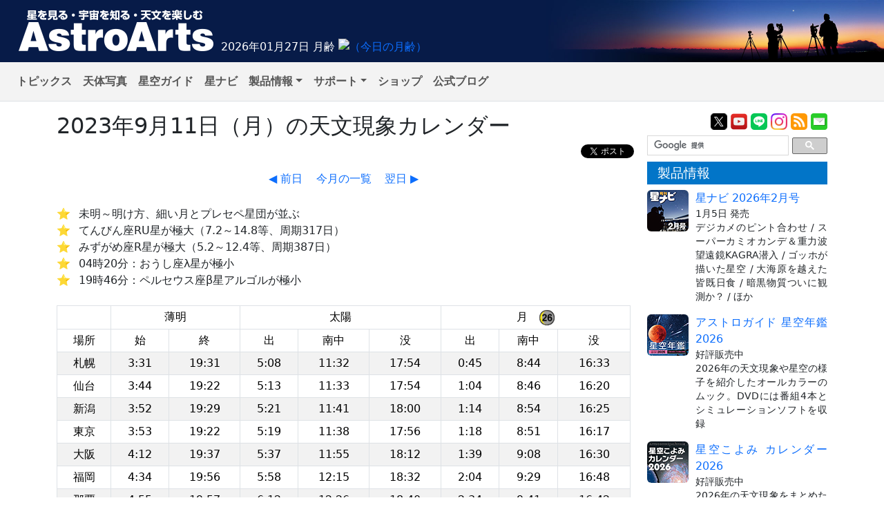

--- FILE ---
content_type: text/html
request_url: https://www.astroarts.co.jp/phenomena/2023/09/11-j.shtml
body_size: 23949
content:
<!DOCTYPE html>

<html lang="ja" prefix="og: http://ogp.me/ns#">

<head id="pagetop">
  <meta charset="utf-8">
  <meta name="viewport" content="width=device-width, initial-scale=1, shrink-to-fit=no">
  <title>2023年9月11日（月）の天文現象カレンダー - アストロアーツ</title>
  <link rel="stylesheet" href="../css/daily.css" type="text/css">
  <link rel="top" href="/index-j.html" title="アストロアーツ">
  <link rel="index" href="index-j.shtml" title="2023年9月の天文現象カレンダー">
  <link rel="canonical" href="https://www.astroarts.co.jp/phenomena/2023/09/11-j.shtml">
<script src="/js/jquery.js"></script>
<script src="/js/bootstrap5.js"></script>
<script src="/js/lightbox_plus.js"></script>
<script src="/js/smooth-scroll.js"></script>
<script src="/js/floating-tab.js"></script>
<script src="/widget/moonage/moonage.js"></script>
</head>

<body>
<!-- Google Tag Manager -->
<noscript><iframe src="//www.googletagmanager.com/ns.html?id=GTM-WQHJQV" height="0" width="0" style="display:none;visibility:hidden"></iframe></noscript>
<script>(function(w,d,s,l,i){w[l]=w[l]||[];w[l].push({'gtm.start':new Date().getTime(),event:'gtm.js'});var f=d.getElementsByTagName(s)[0],j=d.createElement(s),dl=l!='dataLayer'?'&l='+l:'';j.async=true;j.src='//www.googletagmanager.com/gtm.js?id='+i+dl;f.parentNode.insertBefore(j,f);})(window,document,'script','dataLayer','GTM-WQHJQV');</script>
<!-- End Google Tag Manager -->

<header id="site-header">
<div class="title-logo"><a href="/"><img src="/common/2021/image/site_header_title.png" alt="AstroArts" width="295" height="70"></a></div>
<div id="moonage-widget"></div>
</header>
<nav id="navigation">
<nav class="navbar navbar-expand-md d-none d-md-block border-bottom mb-3">
  <div class="navbar-nav me-auto">
    <a class="nav-item nav-link" href="/article">トピックス</a>
    <a class="nav-item nav-link" href="/photo-gallery/">天体写真</a>
    <a class="nav-item nav-link" href="/alacarte/index-j.shtml">星空ガイド</a>
    <a class="nav-item nav-link" href="/hoshinavi/index-j.shtml">星ナビ</a>

    <div class="nav-item dropdown">
    <a class="nav-link dropdown-toggle" href="#" id="navbarProductsDropdown" role="button" data-bs-toggle="dropdown" aria-expanded="false">製品情報</a>
     <div class="dropdown-menu" aria-labelledby="navbarProductsDropdown">
      <a class="nav-link dropdown-item" href="/products/index-j.shtml">PC用製品</a>
      <a class="nav-link dropdown-item" href="/products/index-j.shtml#mobile">モバイル用製品</a>
      <a class="nav-link dropdown-item" href="/products/index-j.shtml#planetarium">OEM・業務用製品</a>
      <a class="nav-link dropdown-item" href="/products/index-j.shtml#book">書籍・ムックなど</a>
     </div>
    </div>

    <div class="nav-item dropdown">
    <a class="nav-link dropdown-toggle" href="#" id="navbarSupportDropdown" role="button" data-bs-toggle="dropdown" aria-expanded="false">サポート</a>
     <div class="dropdown-menu" aria-labelledby="navbarSupportDropdown">
      <a class="nav-link dropdown-item" href="/products/support/index-j.shtml">製品サポート</a>
      <a class="nav-link dropdown-item" href="/products/register/">ユーザー登録</a>
      <a class="nav-link dropdown-item" href="/app/webhelp/">ウェブヘルプ（FAQ）</a>
      <a class="nav-link dropdown-item" href="/products/download/index-j.shtml">ダウンロード</a>
     </div>
    </div>
    <a class="nav-link nav-item" href="/shop/">ショップ</a>
    <a class="nav-link nav-item" href="https://astroarts.main.jp/blog/">公式ブログ</a>
  </div>
</nav>

<div class="d-md-none">
<ul id="tab-sm">
  <li>
    <a href="/">
      <span class="icon icon-news"></span>
      <span class="label">トピックス</span>
    </a>
  </li>
  <li>
    <a href="/photo-gallery/">
      <span class="icon icon-gallery"></span>
      <span class="label">天体写真</span>
    </a>
  </li>
  <li>
    <a href="/alacarte/index-j.shtml">
      <span class="icon icon-alacarte"></span>
      <span class="label">星空ガイド</span>
    </a>
  </li>
  <li>
    <a href="/hoshinavi/index-j.shtml">
      <span class="icon icon-hoshinavi"></span>
      <span class="label">星ナビ</span>
    </a>
  </li>
  <li>
    <a href="/products/index-j.shtml">
      <span class="icon icon-products"></span>
      <span class="label">製品情報</span>
    </a>
  </li>
  <li>
    <a href="/shop/">
      <span class="icon icon-shop"></span>
      <span class="label">ショップ</span>
    </a>
  </li>
</ul>
</div>
</nav>


<div class="container">

<div class="row">
<article class="col-lg-9">
<h1>2023年9月11日（月）の天文現象カレンダー</h1>

<div id="social-buttons" class="text-end d-print-none">
  <div class="item hatena">
    <a href="http://b.hatena.ne.jp/entry/www.astroarts.co.jp/phenomena/2023/09/11-j.shtml" class="hatena-bookmark-button" data-hatena-bookmark-layout="simple-balloon" title="このエントリーをはてなブックマークに追加"><img src="https://b.st-hatena.com/images/entry-button/button-only@2x.png" alt="このエントリーをはてなブックマークに追加"></a><script src="https://b.st-hatena.com/js/bookmark_button.js" charset="utf-8" async="async"></script>
  </div>
  <div class="item twitter">
    <a class="twitter-share-button" href="https://twitter.com/share?url=https://www.astroarts.co.jp/phenomena/2023/09/11-j.shtml&amp;lang=ja&amp;via=AstroArts">Tweet</a>
    <script type="text/javascript" src="/js/twitter_widgets.js"></script>
  </div>
  <div class="item facebook">
    <div id="fb-root"></div>
    <script>(function(d, s, id) {
       var js, fjs = d.getElementsByTagName(s)[0];
       if (d.getElementById(id)) return;
       js = d.createElement(s); js.id = id;
       js.src = "//connect.facebook.net/ja_JP/sdk.js#xfbml=1&version=v2.7";
       fjs.parentNode.insertBefore(js, fjs);
     }(document, 'script', 'facebook-jssdk'));</script>
    <div class="fb-like" data-href="https://www.astroarts.co.jp/phenomena/2023/09/11-j.shtml" data-layout="button_count" data-action="like" data-size="small" data-show-faces="false" data-share="false"></div>
  </div>
  <div class="item goggle-plus">
    <div class="g-plusone"></div>
    <script src="https://apis.google.com/js/platform.js" async defer>
     {lang: 'ja'}
    </script>
  </div>
</div><!-- // #social-buttons -->

<nav class="nav justify-content-center d-print-none prevnext">
<a class="nav-item nav-link" href="10-j.shtml">◀ 前日</a>
<a class="nav-item nav-link" href="index-j.shtml">今月の一覧</a>
<a class="nav-item nav-link" href="12-j.shtml">翌日 ▶</a>
</nav>

<section id="event-list" class="section">
<ul>
  <li>未明～明け方、細い月とプレセペ星団が並ぶ</li>
  <li>てんびん座RU星が極大（7.2～14.8等、周期317日）</li>
  <li>みずがめ座R星が極大（5.2～12.4等、周期387日）</li>
  <li>04時20分：おうし座λ星が極小</li>
  <li>19時46分：ペルセウス座β星アルゴルが極小</li>
</ul>
</section><!-- // #event-list .section -->

<section id="riseset" class="section">
<table class="table table-sm table-bordered table-striped">
<thead>
<tr>
  <th></th>
  <th colspan="2" scope="col">薄明</th>
  <th colspan="3" scope="col">太陽</th>
  <th colspan="3" scope="col">月<img class="moonage" src="/image/moonage2/moon26.gif" alt="（正午の月齢：26）"></th>
</tr>
<tr>
  <th scope="col">場所</th>
  <td>始</td>
  <td>終</td>
  <td>出</td>
  <td>南中</td>
  <td>没</td>
  <td>出</td>
  <td>南中</td>
  <td>没</td>
</tr>
</thead>
<tbody>
<tr>
  <th>札幌</th>
  <td> 3:31</td>
  <td>19:31</td>
  <td> 5:08</td>
  <td>11:32</td>
  <td>17:54</td>
  <td> 0:45</td>
  <td> 8:44</td>
  <td>16:33</td>
</tr>
<tr>
  <th>仙台</th>
  <td> 3:44</td>
  <td>19:22</td>
  <td> 5:13</td>
  <td>11:33</td>
  <td>17:54</td>
  <td> 1:04</td>
  <td> 8:46</td>
  <td>16:20</td>
</tr>
<tr>
  <th>新潟</th>
  <td> 3:52</td>
  <td>19:29</td>
  <td> 5:21</td>
  <td>11:41</td>
  <td>18:00</td>
  <td> 1:14</td>
  <td> 8:54</td>
  <td>16:25</td>
</tr>
<tr>
  <th>東京</th>
  <td> 3:53</td>
  <td>19:22</td>
  <td> 5:19</td>
  <td>11:38</td>
  <td>17:56</td>
  <td> 1:18</td>
  <td> 8:51</td>
  <td>16:17</td>
</tr>
<tr>
  <th>大阪</th>
  <td> 4:12</td>
  <td>19:37</td>
  <td> 5:37</td>
  <td>11:55</td>
  <td>18:12</td>
  <td> 1:39</td>
  <td> 9:08</td>
  <td>16:30</td>
</tr>
<tr>
  <th>福岡</th>
  <td> 4:34</td>
  <td>19:56</td>
  <td> 5:58</td>
  <td>12:15</td>
  <td>18:32</td>
  <td> 2:04</td>
  <td> 9:29</td>
  <td>16:48</td>
</tr>
<tr>
  <th>那覇</th>
  <td> 4:55</td>
  <td>19:57</td>
  <td> 6:12</td>
  <td>12:26</td>
  <td>18:40</td>
  <td> 2:34</td>
  <td> 9:41</td>
  <td>16:42</td>
</tr>
</tbody>
</table>
</section><!-- // #riseset .section -->

<section id="hoshinavi-astroguide" class="subsection">
<div class="row">
<div class="col-sm-6">
<a href="/products/ag2023/index-j.shtml"><img class="img-fluid float-start rounded" src="/products/ag2023/image/cover.jpg" alt="□"></a>
イラストや映像で天文現象を詳しく解説！<br>「アストロガイド 星空年鑑」
</div>
<div class="col-sm-6">
<a href="/hoshinavi/index-j.shtml"><img class="img-fluid float-start rounded" src="/products/image/hoshinavi.jpg" alt="□"></a>
最新情報は<br>月刊雑誌「星ナビ」でチェック！
</div>
</div><!-- // .row -->
</section><!-- // #hoshinavi-astroguide .subsection -->
</article>
<div class="col-lg-3 d-print-none">
<div id="submenu">
  <div class="badges">
    <div class="item x"><a href="https://x.com/AstroArts"><img src="/common/2021/image/xicon_48.png" width="24" height="24" alt="X" title="AstroArts X"></a></div>
    <div class="item youtube"><a href="https://www.youtube.com/user/AstroArtsVideo"><img src="/common/2021/image/yticon_48.png" width="24" height="24" alt="YouTube" title="AstroArts YouTube"></a></div>
    <div class="item line"><a href="https://lin.ee/9NdqW3p"><img src="/common/2021/image/lineicon_48.png" width="24" height="24" alt="LINE" title="AstroArts LINE"></a></div>
    <div class="item instagram"><a href="https://www.instagram.com/astroarts.official/"><img src="/common/2021/image/insticon_48.png" width="24" height="24" alt="Instagram" title="AstroArts Instagram"></a></div>
    <div class="item feed"><a href="/article/feed.atom" title="ATOM 1.0 フィード"><img src="/common/2021/image/feed_icon.png" width="24" height="24" alt="ATOM Feed"></a></div>
    <div class="item mailmag"><a href="/mailmag/index-j.php?ref=rt"><img src="/common/2021/image/annicon_48.png" width="24" height="24" alt="Mailmag" title="メールマガジン「星空アナウンス」"></a></div>
  </div>

  <!-- google custom search -->
  <div id="gcse">
    <script>
     (function() {
       var cx = '014944156305308800487:rlijf5dsbas';
       var gcse = document.createElement('script');
       gcse.type = 'text/javascript';
       gcse.async = true;
       gcse.src = (document.location.protocol == 'https:' ? 'https:' : 'http:') +
                  '//cse.google.com/cse.js?cx=' + cx;
       var s = document.getElementsByTagName('script')[0];
       s.parentNode.insertBefore(gcse, s);
     })();
    </script>
    <div class="gcse-searchbox-only" data-resultsurl="/search_result-j.shtml"></div>
  </div><!-- // #gcse -->

  <!-- products -->
  <div class="topic" id="products-topic">
    <h2>製品情報</h2>
    <div class="item clearfix">
      <div class="icon float-start"><a href="/article/hl/a/14353_hoshinavi?ref=side"><img class="topic-image rounded" src="/image/topics/pr_hoshinavi2602.png" alt="□"></a></div>
      <div class="title"><a href="/article/hl/a/14353_hoshinavi?ref=side">星ナビ 2026年2月号</a></div>
      <p class="summary"><span class="event-date">1月5日 発売</span><br>
        デジカメのピント合わせ / スーパーカミオカンデ＆重力波望遠鏡KAGRA潜入 / ゴッホが描いた星空 / 大海原を越えた皆既日食 / 暗黒物質ついに観測か？ / ほか</p>
    </div>
    <div class="item clearfix">
      <div class="icon float-start"><a href="/products/ag2026/index-j.shtml?ref=side"><img class="topic-image rounded" src="/image/topics/pr_ag2026.png" alt="□"></a></div>
      <div class="title"><a href="/products/ag2026/index-j.shtml?ref=side">アストロガイド 星空年鑑 2026</a></div>
      <p class="summary"><span class="event-date">好評販売中</span><br>
        2026年の天文現象や星空の様子を紹介したオールカラーのムック。DVDには番組4本とシミュレーションソフトを収録</p>
    </div>
    <div class="item clearfix">
      <div class="icon float-start"><a href="/products/cal2026mook/index-j.shtml?ref=side"><img class="topic-image rounded" src="/image/topics/pr_cal2026mook.png" alt="□"></a></div>
      <div class="title"><a href="/products/cal2026mook/index-j.shtml?ref=side">星空こよみ カレンダー 2026</a></div>
      <p class="summary"><span class="event-date">好評販売中</span><br>
        2026年の天文現象をまとめたフルカラーの小冊子。壁掛けカレンダー付き</p>
    </div>
    <div class="item clearfix">
      <div class="icon float-start"><a href="/products/stlnav12/index-j.shtml?ref=side"><img class="topic-image rounded" src="/image/topics/pr_sn12.png" alt="□"></a></div>
      <div class="title" ><a href="/products/stlnav12/index-j.shtml?ref=side">ステラナビゲータ12</a></div>
      <p class="summary"><span class="event-date">12月17日<!--最新版--> <a href="/products/stlnav12/updater/index-j.shtml">12.0i</a>リリース</span><br>
        美しい描画、豊富な天体データ、オリジナル番組エディタなど「星空ひろがる 楽しさひろげる」天文シミュレーション</p>
    </div>
    <div class="item clearfix">
      <div class="icon float-start"><a href="/products/stlshot3/index-j.shtml?ref=side"><img class="topic-image rounded" src="/image/topics/pr_st3.png" alt="□"></a></div>
      <div class="title" ><a href="/products/stlshot3/index-j.shtml?ref=side">ステラショット3</a></div>
      <p class="summary"><span class="event-date">1月22日<!--最新版--> <a href="/products/stlshot3/updater-j.shtml?ref=side">3.0o</a>リリース</span><br>
        純国産のオールインワン天体撮影ソフトがパワーアップ。ライブスタックやオートフォーカスなど新機能も搭載</p>
    </div>
    <div class="item clearfix">
      <div class="icon float-start"><a href="/products/stlimg10/index-j.shtml?ref=side"><img class="topic-image rounded" src="/image/topics/pr_si10.png" alt="□"></a></div>
      <div class="title" ><a href="/products/stlimg10/index-j.shtml?ref=side">ステライメージ10</a></div>
      <p class="summary"><span class="event-date"><!--10月28日-->最新版 <a href="/products/stlimg10/updater/index-j.shtml?ref=side">10.0e</a><!--リリース--></span><br>
        天体画像に埋もれた微細な情報を最大限に引き出し、不要なノイズは徹底的に除去して美しい天体写真に仕上げる</p>
    </div>
    <div class="item clearfix">
      <div class="icon float-start"><a href="/products/stllite/index-j.shtml?ref=side"><img class="topic-image rounded" src="/image/topics/pr_sl.png" alt="□"></a></div>
      <div class="title"><a href="/products/stllite/index-j.shtml?ref=side">ステラLiteシリーズ</a></div>
      <p class="summary">信頼のステラシリーズから最も使われる機能を厳選し、お求めやすい価格でご提供<br>
        最新アップデータ：<a href="/products/stllite/stlnav/updater-j.shtml">ステラナビゲータLite</a> / <a href="/products/stllite/stlshot/updater-j.shtml">ステラショットLite</a> / <a href="/products/stllite/stlimg/updater-j.shtml">ステライメージLite</a></p>
    </div>
    <div class="item clearfix">
      <div class="icon float-start"><a href="/products/navi/index-j.shtml?ref=side"><img class="topic-image rounded" src="/image/topics/pr_hoshizora-navi.png" alt="□"></a></div>
      <div class="title" ><a href="/products/navi/index-j.shtml?ref=side">星空ナビ</a></div>
      <p class="summary">天文現象から最新ニュースまで、スマホをかざすと話題がうかぶ。不思議がいっぱいの星空を楽しもう</p>
    </div>
  </div>

  <div class="topic" id="workshop">
    <h2>天文講習会</h2>
    <div class="item clearfix">
      <div class="icon float-start"><a href="/workshop/index-j.shtml?ref=side"><img class="topic-image rounded" src="/workshop/image/thumb.png" alt="□"></a></div>
      <!--div class="title"><a href="/workshop/index-j.shtml?ref=side">ステライメージ10 階調表現の極意</a></div>
      <p class="summary"><span class="event-date">10月26日＠オンライン</span><br>
      デジタル現像とピンポイント・トーンカーブを使いこなそう</p-->
      <p class="summary">天体写真撮影や画像処理、アストロアーツのソフトウェアの使いこなし方法などをオンラインで解説</p>
    </div>
  </div>

  <div class="topic" id="tour">
    <h2>天文ツアー</h2>
    <div class="item clearfix">
      <div class="icon float-start"><a href="/tour/index-j.shtml?ref=side"><img class="topic-image rounded" src="/tour/image/thumb.png" alt="□"></a></div>
      <!--div class="title"><a href="/tour/index-j.shtml?ref=side">モンゴル「星空」ゲル・キャンプツアー</a></div>
      <p class="summary">ウランバートルから西へ250km以上離れたゲルに連泊。光害のない場所でペルセ群や星空を楽しめます</p-->
      <p class="summary">日食、流星群などの観測ツアーや、星空の美しい場所へのツアーのご案内</p>
    </div>
  </div>

  <div class="ratio ratio-1x1 mb-3"><iframe name="ad-side" src="/widget/random_banner/side-j.shtml"></iframe></div>

  <!-- gallery -->
  <div class="topic" id="gallery-topic">
    <h2>天体写真</h2>
    <div class="item clearfix">
      <div class="icon float-start"><a href="/photo-gallery/?ref=side"><img class="topic-image rounded" src="/image/topics/gl_thumb.png" alt="□"></a></div>
      <div class="title"><a href="/photo-gallery/?ref=side">天体写真ギャラリー</a></div>
      <p class="summary">月、惑星、彗星、星雲・星団、天の川、星景、…</p>
    </div>
    <div class="item clearfix">
      <div class="icon float-start"><a href="/products/stlshot/stories/photo/index-j.shtml?ref=side"><img class="topic-image rounded" src="/products/stlshot/stories/photo/image/icon.png" alt="□"></a></div>
      <div class="title"><a href="/products/stlshot/stories/photo/index-j.shtml?ref=side">デジタル天体写真入門</a></div>
      <p class="summary">PCソフトで撮影＆処理。明るい場所でもできる星雲・星団撮影を初歩から解説</p>
    </div>
    <div class="item clearfix">
      <div class="icon float-start"><a href="/products/stlimg9/tips/planets/index-j.shtml?ref=side"><img class="topic-image rounded" src="/products/stlimg9/tips/planets/img/icon.png" alt="□"></a></div>
      <div class="title"><a href="/products/stlimg9/tips/planets/index-j.shtml?ref=side">惑星を撮影しよう</a></div>
      <p class="summary">CMOSカメラで動画撮影、ステライメージで画像処理</p>
    </div>
  </div>

  <!-- submenu-guide -->
  <div class="topic" id="guide-topic">
    <h2>星空ガイド</h2>
    <div class="item clearfix">
      <div class="icon float-start"><a href="/special/2026jupiter/index-j.shtml?ref=side"><img class="topic-image rounded" src="/special/2026jupiter/image/icon.png" alt="□"></a></div>
      <div class="title"><a href="/special/2026jupiter/index-j.shtml?ref=side">木星</a></div>
      <p class="summary">観察や撮影の絶好期。縞模様やガリレオ衛星を観察しましょう</p>
    </div>
    <div class="item clearfix">
      <div class="icon float-start"><a href="/special/2026canopus/index-j.shtml?ref=side"><img class="topic-image rounded" src="/special/2026canopus/image/icon.png" alt="□"></a></div>
      <div class="title"><a href="/special/2026canopus/index-j.shtml?ref=side">カノープス</a></div>
      <p class="summary">冬のお楽しみ、全天2位の輝星</p>
    </div>
    <div class="item clearfix">
      <div class="icon float-start"><a href="/alacarte/2026/02/index-j.shtml?ref=side"><img class="topic-image rounded" src="/image/topics/gd_202602.png" alt="□"></a></div>
      <div class="title"><a href="/alacarte/2026/02/index-j.shtml?ref=side">2月の見どころ</a></div>
      <p class="summary">水星（夕方～宵）、木星（夕方～未明）、土星（夕方～宵）／1月24日ごろ：変光星ミラが極大光度／…<!--19日夕方～宵：細い月と水星が接近／20日ごろ夕方～宵：土星と海王星が大接近／20日：水星が東方最大離角／27日夕方～28日未明：月と木星が接近--></p>
    </div>
    <div class="more-info">
      <div>「<a href="/alacarte/index-j.shtml?ref=side">星空ガイド</a>」や「<a href="/special/index-j.shtml?ref=side">特集一覧</a>」もご覧ください</div>
    </div>
  </div>

  <!-- submenu_misc -->
  <ul class="list-unstyled" id="submenu-misc">
    <li><a href="/official/kakehashi/index-j.shtml?ref=side"><img class="size-auto" src="/official/kakehashi/image/kakehashi_s.jpg" alt="［アストロアーツ かけはしプロジェクト：つなげよう日本 子供達の未来を守るために］" width="120" height="120"></a></li>
    <li><a href="/mailmag/index-j.php?ref=rb"><img class="size-auto" src="/image/banner/announce.png" alt="（無料メールマガジン 星空アナウンス）" title="無料メールマガジン 星空アナウンス" width="190" height="40"></a></li>
    <li><a href="https://x.com/AstroArts"><img class="size-auto" src="/image/banner/x.png" alt="アストロアーツ X" title="X @ AstroArts" width="190" height="30"></a></li>
    <li><a href="https://x.com/Hoshinavi"><img class="size-auto" src="/image/banner/x_hoshinavi.png" alt="星ナビ X" title="X @ Hoshinavi" width="190" height="30"></a></li>
    <li><a href="https://www.youtube.com/user/AstroArtsVideo"><img class="size-auto" src="/image/banner/youtube.png" alt="YouTube アストロアーツチャンネル" title="YouTube アストロアーツチャンネル" width="190" height="36"></a></li>
    <li><a href="https://astroarts.main.jp/blog/"><img class="size-auto" src="/image/banner/blog.png" alt="アストロアーツの公式ブログ" title="アストロアーツの公式ブログ" width="190" height="40"></a></li>
  </ul>
</div>

</div>
</div><!-- // .row -->

<nav class="window-tab d-none d-sm-block d-print-none"><a href="#pagetop" class="scroll">🔝 ページ先頭へ</a></nav>
</div><!-- // .container -->

<footer>
<ul class="list-inline text-center">
  <li class="list-inline-item"><a href="/official/about-j.shtml">このサイトについて</a></li>
  <li class="list-inline-item"><a href="/official/enquire">お問い合わせ</a></li>
  <li class="list-inline-item"><a href="/official/privacy_policy-j.shtml">個人情報の取り扱い</a></li>
  <li class="list-inline-item"><a href="/release/index-j.shtml">プレスリリース一覧</a></li>
  <li class="list-inline-item"><a href="/official/corporate/index-j.shtml">会社案内</a></li>
  <li class="list-inline-item"><a href="/map-j.shtml">サイトマップ</a></li>
</ul>
<div class="copy">Copyright © AstroArts Inc. all rights reserved.</div>
</footer>
<script>
$(document).ready(function(){ moonage('#moonage-widget'); });
</script>

</body>
</html>


--- FILE ---
content_type: text/html
request_url: https://www.astroarts.co.jp/widget/random_banner/side-j.shtml
body_size: 529
content:
<!DOCTYPE html>
<html>
<head>
<meta charset="euc-jp">
<title>AstroArts</title>
<style type="text/css">
* { overflow: hidden; padding: 0; margin: 0; }
img { border-style: none; vertical-align: middle; max-width: 100%; height: auto; }
</style>
</head>
<body>
<div id="ads"><a href="/cgi-bin/ads/go?query=aa_mook_astrophoto_starryscape_s" target="_top"><img src="/image/banner/bn_mook_astrophoto_starryscape_s.png" width="350" height="350" alt="「星景写真撮影術」改訂版" title=""></a>
</div>
</body>
</html>


--- FILE ---
content_type: text/html
request_url: https://www.astroarts.co.jp/widget/moonage/moonage-j.shtml
body_size: 276
content:
<div class="current-date-and-moonage">
<span class="date">2026年01月27日</span>
<span class="moonage">月齢 <a href="/phenomena/moon/moon-calendar.pl"><img src="/cgi-bin/astro-moonage.fcgi" alt="（今日の月齢）" width="30" height="30"></a></span>
</div>


--- FILE ---
content_type: text/html; charset=utf-8
request_url: https://accounts.google.com/o/oauth2/postmessageRelay?parent=https%3A%2F%2Fwww.astroarts.co.jp&jsh=m%3B%2F_%2Fscs%2Fabc-static%2F_%2Fjs%2Fk%3Dgapi.lb.en.2kN9-TZiXrM.O%2Fd%3D1%2Frs%3DAHpOoo_B4hu0FeWRuWHfxnZ3V0WubwN7Qw%2Fm%3D__features__
body_size: 162
content:
<!DOCTYPE html><html><head><title></title><meta http-equiv="content-type" content="text/html; charset=utf-8"><meta http-equiv="X-UA-Compatible" content="IE=edge"><meta name="viewport" content="width=device-width, initial-scale=1, minimum-scale=1, maximum-scale=1, user-scalable=0"><script src='https://ssl.gstatic.com/accounts/o/2580342461-postmessagerelay.js' nonce="dbBboCzkcUGocn9L-SXuAg"></script></head><body><script type="text/javascript" src="https://apis.google.com/js/rpc:shindig_random.js?onload=init" nonce="dbBboCzkcUGocn9L-SXuAg"></script></body></html>

--- FILE ---
content_type: text/css
request_url: https://www.astroarts.co.jp/phenomena/2023/css/daily.css
body_size: 1134
content:
@import url(/common/2021/css/site.css);

article h1 {
  font-size: 2rem;
}

section.section {
  margin-top: 1.5rem; margin-bottom: 1.5rem;
}

nav.prevnext {
  margin-top: .5rem;
}

nav.prevnext .nav-link {
  padding: .2rem .6rem;
}

#event-list ul {
  list-style: none;
  padding-left: 0;
  margin-bottom: 0;
}

#event-list ul li {
  position: relative;
  padding-left: 2rem;
}

#event-list ul li::before {
  position: absolute; left: 0;
  content: "⭐";
}

#riseset .table {
  margin-left: auto; margin-right: auto;
}

#riseset .table th,
#riseset .table td {
  font-weight: normal;
  text-align: center;
  vertical-align: middle;
}

#riseset .table thead th img.moonage {
  width: 1.5em;
  margin-left: 1em;
}

#riseset .table tbody th,
#riseset .table tbody td {
  text-align: center;
}

@media (max-width: 575.98px) { /* xs */
  #riseset .table {
    font-size: .8rem; line-height: 1.2;
  }
  #riseset .table th,
  #riseset .table td {
    padding-left: .1em; padding-right: .1em;
  }
}

#hoshinavi-astroguide {
  font-size: .9rem;
}

#hoshinavi-astroguide img {
  max-width: 4rem;
  margin-right: .5rem; margin-bottom: .5rem;
}


--- FILE ---
content_type: text/css
request_url: https://www.astroarts.co.jp/common/2021/css/site.css
body_size: 6664
content:
@import url("/css/bootstrap5/bootstrap.css");
@import url("/css/bootstrap5/bootstrap-icons.css");
@import url("/css/lightbox.css");
@import url("/css/window-tab.css");

a {
  text-decoration: none;
}

.navbar {
  padding-left: 1rem;
  border-radius: 0;
}

#site-header {
  position: relative;
  background-image: url("/common/2021/image/site_header.jpg");
  background-position: top right;
  background-repeat: no-repeat;
  background-color: #071b48;
  background-size: 490px 90px;
  height: 90px;
}
#site-header .title-logo {
  position: absolute;
  top: 10px;
  left: 20px;
}

#moonage-widget {
  position: absolute;
  left: 320px;
  bottom: 10px;
}

#moonage-widget .current-date-and-moonage {
  color: white;
}

#moonage-widget img {
  vertical-align: bottom;
}

#tab-sm {
  display: none;
}

#navigation .navbar {
  background-color: #f3f3f3;
  border-color: #e2e2e2;
}

#navigation .navbar a {
  color: #555;
  font-weight: 800;
}

#navigation .navbar .dropdown-menu a:active {
  color: #fff;
}

.popup:hover .dropdown-menu {
  display:block;
}

.row.row-col-stretch > .col {
  align-self: stretch;
}

footer {
  text-align: center;
  padding-top: .6rem;
  border-top: 1px solid #ccc;
  margin-top: 1.5rem;
}

footer .copy {
  font-size: .9rem;
  color: #666;
}

@media (min-width: 768px) {
  #headline .item .icon img {
    width: 128px; height: 128px;
  }
}

@media (max-width: 767.98px) {
  #site-header {
    height: 50px;
    background-image: url("/common/2021/image/site_header_sm.jpg");
    background-position: top right;
    background-repeat: no-repeat;
    background-color: #071b48;
    background-size: 267px 50px;
  }
  #site-header .title-logo {
    position: absolute;
    top: 14px;
    left: 10px;
  }
  #site-header .title-logo a {
    display: inline-block;
    width: 159px;
    height: 24px;
    background-image: url("/common/2021/image/site_header_title_sm.png");
    background-size: 159px 24px;
    background-repeat: no-repeat;
  }
  #site-header .title-logo a img {
    display: none;
  }
  #moonage-widget {
    position: absolute;
    left: 180px;
    bottom: 10px;
  }
  #moonage-widget .date {
    display: none;
  }
  #headline .item {
    height: 60px;
    overflow: hidden;
    position: relative;
    margin-bottom: 0;
  }
  #headline .item .icon {
    margin: 4px 0;
  }
  #headline .item .icon img {
    width: 52px;
    height: 52px;
  }
  #headline .item .abstract {
    margin-left: 64px;
    border-top: 1px solid #ccc;
    padding: 4px 0;
  }
  #headline h3.title {
    font-size: 16px;
    padding-top: 6px;
    margin-bottom: 0;
  }
  #headline h3.title a {
    display: block;
    white-space: nowrap;
    overflow: hidden;
    text-overflow: ellipsis;
  }
  #headline .item .publish-date {
    font-size: 14px;
    color: #666;
  }
  #headline .item .summary, #headline .item .category, #headline .item .icon.icon-lg {
    display: none;
  }

  #article figure {
    clear: both;
    float: none;
    width: 100%;
    height: 100%;
    text-align: center;
    margin: 0 0 15px;
  }

  #article figure figcaption {
    text-align: left;
  }

  #article span.caption {
    font-size: 90%;
  }

  #article p {
    margin-bottom: 1em;
  }

  #article a {
    word-wrap: break-word;
  }

  .ad-side-wrap {
    max-width: 350px;
  }

  #archive .article-list .title {
    display: block;
  }

  #tab-sm {
    display: inline-block;
    margin: 0;
    padding: 0;
    border-top: 1px solid #ccc;
    width: 100%;
  }
  #tab-sm li {
    display: block;
    background-color: white;
    float: left;
    width: 17%;
    border-right: 1px solid #ccc;
    border-bottom: 1px solid #ccc;
  }
    #tab-sm li:first-of-type,
    #tab-sm li:last-of-type {
      width: 16%;
    }
  #tab-sm li a {
    display: block;
    padding: 4px;
    text-decoration: none;
    font-weight: 700;
    color: #666;
  }
  #tab-sm li a:hover {
    background-color: #f3f3f3;
  }
  #tab-sm li span.icon {
    text-align: center;
    display: block;
    margin: 0 auto;
    width: 32px;
    height: 32px;
  }
  span.icon.icon-news {
    background-image: url("/common/2021/image/tab_icon.png");
    background-size: 192px 32px;
    background-position: 0px 0px;
  }
  span.icon.icon-alacarte {
    background-image: url("/common/2021/image/tab_icon.png");
    background-size: 192px 32px;
    background-position: -32px 0px;
  }
  span.icon.icon-gallery {
    background-image: url("/common/2021/image/tab_icon.png");
    background-size: 192px 32px;
    background-position: -64px 0px;
  }
  span.icon.icon-products {
    background-image: url("/common/2021/image/tab_icon.png");
    background-size: 192px 32px;
    background-position: -96px 0px;
  }
  span.icon.icon-shop {
    background-image: url("/common/2021/image/tab_icon.png");
    background-size: 192px 32px;
    background-position: -128px 0px;
  }
  span.icon.icon-hoshinavi {
    background-image: url("/common/2021/image/tab_icon.png");
    background-size: 192px 32px;
    background-position: -160px 0px;
  }
  #tab-sm li span.label {
    overflow: hidden;
    display: block;
    white-space: nowrap;
    font-weight: 700;
    font-size: 9pt;
    text-align: center;
    text-overflow: ellipsis;
  }
  #tab-sm a .label {
    color: #666;
  }
}

#social-buttons {
  margin-right: -15px;
}

#social-buttons .item {
  display: inline-block;
}

#social-buttons .item.hatena img {
  width: 20px; height: 20px;
  border: none;
}

#social-buttons .item.facebook .fb_iframe_widget {
  top: 3px;
}

#social-buttons .item.pocket {
  position: relative; top: 2px;
}

#submenu h2 {
  background-color: #0275c8;
  font-size: 120%;
  color: #fff;
  padding: 5px 15px;
  margin-top: 15px;
}
#submenu h2:first-child {
  margin-top: 0;
}
#submenu h2 a {
  color: #fff;
}

#submenu .badges {
  text-align: right;
}
#submenu .badges .item {
  display: inline-block;
}

#submenu #gcse {
  height: 30px; overflow: hidden;
  margin-top: 8px; margin-bottom: 8px
}
#submenu #gcse .gsc-input {
  font-size: 12px;
  padding-right: 3px;
}

#submenu #gcse .gsc-search-button .gsc-search-button-v2 {
  position: relative; top: 1px;
  width: auto;
  padding: 4px 18px;
  height: 24px;
}

#submenu .topic {
  margin-bottom: 15px;
}
#submenu .topic .item {
  min-height: 72px;
  text-align: justify;
  overflow-wrap: break-word;
}
#submenu .topic .item > * {
  margin-left: 70px;
}
#submenu .topic .item .icon {
  margin-left: 0;
  padding-right: 10px;
}
#submenu .topic .item .icon .topic-image {
  max-width: 60px; max-height: 60px;
}
#submenu .topic .item .summary {
  font-size: 85%;
}

#submenu-misc li {
  margin-top: 10px;
}

@media (max-width: 767.98px) {
  #submenu {
    margin-top: 15px;
  }
}
